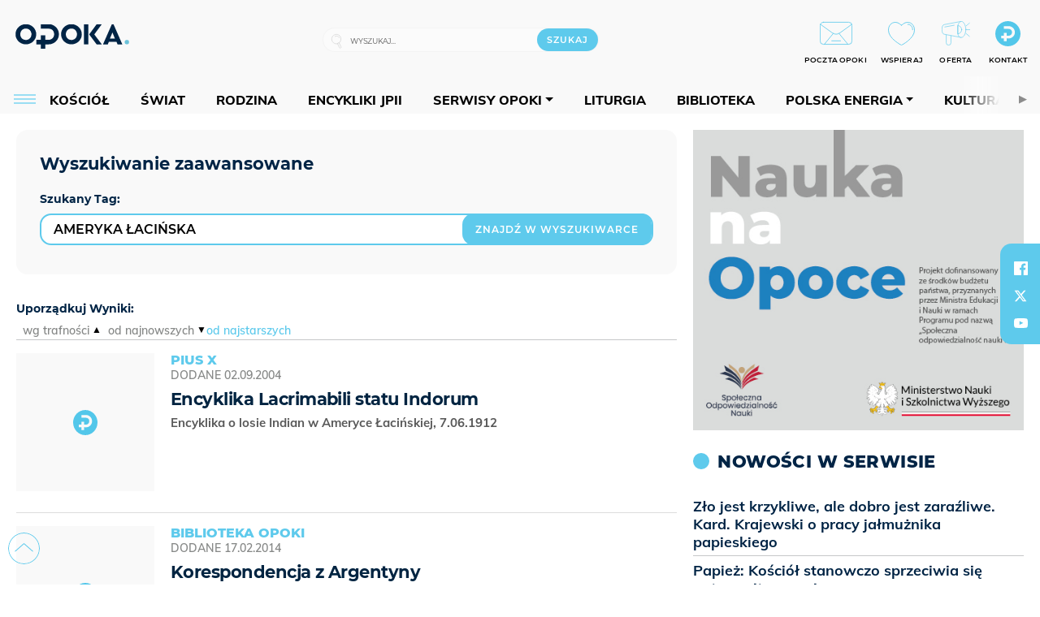

--- FILE ---
content_type: text/html; charset=utf-8
request_url: https://www.google.com/recaptcha/api2/anchor?ar=1&k=6LcwOuwUAAAAAKq9wIGoW2B5ey8UAQjuipIUAvZT&co=aHR0cHM6Ly9vcG9rYS5vcmcucGw6NDQz&hl=en&v=N67nZn4AqZkNcbeMu4prBgzg&size=invisible&anchor-ms=20000&execute-ms=30000&cb=y4z4efl5wauu
body_size: 48532
content:
<!DOCTYPE HTML><html dir="ltr" lang="en"><head><meta http-equiv="Content-Type" content="text/html; charset=UTF-8">
<meta http-equiv="X-UA-Compatible" content="IE=edge">
<title>reCAPTCHA</title>
<style type="text/css">
/* cyrillic-ext */
@font-face {
  font-family: 'Roboto';
  font-style: normal;
  font-weight: 400;
  font-stretch: 100%;
  src: url(//fonts.gstatic.com/s/roboto/v48/KFO7CnqEu92Fr1ME7kSn66aGLdTylUAMa3GUBHMdazTgWw.woff2) format('woff2');
  unicode-range: U+0460-052F, U+1C80-1C8A, U+20B4, U+2DE0-2DFF, U+A640-A69F, U+FE2E-FE2F;
}
/* cyrillic */
@font-face {
  font-family: 'Roboto';
  font-style: normal;
  font-weight: 400;
  font-stretch: 100%;
  src: url(//fonts.gstatic.com/s/roboto/v48/KFO7CnqEu92Fr1ME7kSn66aGLdTylUAMa3iUBHMdazTgWw.woff2) format('woff2');
  unicode-range: U+0301, U+0400-045F, U+0490-0491, U+04B0-04B1, U+2116;
}
/* greek-ext */
@font-face {
  font-family: 'Roboto';
  font-style: normal;
  font-weight: 400;
  font-stretch: 100%;
  src: url(//fonts.gstatic.com/s/roboto/v48/KFO7CnqEu92Fr1ME7kSn66aGLdTylUAMa3CUBHMdazTgWw.woff2) format('woff2');
  unicode-range: U+1F00-1FFF;
}
/* greek */
@font-face {
  font-family: 'Roboto';
  font-style: normal;
  font-weight: 400;
  font-stretch: 100%;
  src: url(//fonts.gstatic.com/s/roboto/v48/KFO7CnqEu92Fr1ME7kSn66aGLdTylUAMa3-UBHMdazTgWw.woff2) format('woff2');
  unicode-range: U+0370-0377, U+037A-037F, U+0384-038A, U+038C, U+038E-03A1, U+03A3-03FF;
}
/* math */
@font-face {
  font-family: 'Roboto';
  font-style: normal;
  font-weight: 400;
  font-stretch: 100%;
  src: url(//fonts.gstatic.com/s/roboto/v48/KFO7CnqEu92Fr1ME7kSn66aGLdTylUAMawCUBHMdazTgWw.woff2) format('woff2');
  unicode-range: U+0302-0303, U+0305, U+0307-0308, U+0310, U+0312, U+0315, U+031A, U+0326-0327, U+032C, U+032F-0330, U+0332-0333, U+0338, U+033A, U+0346, U+034D, U+0391-03A1, U+03A3-03A9, U+03B1-03C9, U+03D1, U+03D5-03D6, U+03F0-03F1, U+03F4-03F5, U+2016-2017, U+2034-2038, U+203C, U+2040, U+2043, U+2047, U+2050, U+2057, U+205F, U+2070-2071, U+2074-208E, U+2090-209C, U+20D0-20DC, U+20E1, U+20E5-20EF, U+2100-2112, U+2114-2115, U+2117-2121, U+2123-214F, U+2190, U+2192, U+2194-21AE, U+21B0-21E5, U+21F1-21F2, U+21F4-2211, U+2213-2214, U+2216-22FF, U+2308-230B, U+2310, U+2319, U+231C-2321, U+2336-237A, U+237C, U+2395, U+239B-23B7, U+23D0, U+23DC-23E1, U+2474-2475, U+25AF, U+25B3, U+25B7, U+25BD, U+25C1, U+25CA, U+25CC, U+25FB, U+266D-266F, U+27C0-27FF, U+2900-2AFF, U+2B0E-2B11, U+2B30-2B4C, U+2BFE, U+3030, U+FF5B, U+FF5D, U+1D400-1D7FF, U+1EE00-1EEFF;
}
/* symbols */
@font-face {
  font-family: 'Roboto';
  font-style: normal;
  font-weight: 400;
  font-stretch: 100%;
  src: url(//fonts.gstatic.com/s/roboto/v48/KFO7CnqEu92Fr1ME7kSn66aGLdTylUAMaxKUBHMdazTgWw.woff2) format('woff2');
  unicode-range: U+0001-000C, U+000E-001F, U+007F-009F, U+20DD-20E0, U+20E2-20E4, U+2150-218F, U+2190, U+2192, U+2194-2199, U+21AF, U+21E6-21F0, U+21F3, U+2218-2219, U+2299, U+22C4-22C6, U+2300-243F, U+2440-244A, U+2460-24FF, U+25A0-27BF, U+2800-28FF, U+2921-2922, U+2981, U+29BF, U+29EB, U+2B00-2BFF, U+4DC0-4DFF, U+FFF9-FFFB, U+10140-1018E, U+10190-1019C, U+101A0, U+101D0-101FD, U+102E0-102FB, U+10E60-10E7E, U+1D2C0-1D2D3, U+1D2E0-1D37F, U+1F000-1F0FF, U+1F100-1F1AD, U+1F1E6-1F1FF, U+1F30D-1F30F, U+1F315, U+1F31C, U+1F31E, U+1F320-1F32C, U+1F336, U+1F378, U+1F37D, U+1F382, U+1F393-1F39F, U+1F3A7-1F3A8, U+1F3AC-1F3AF, U+1F3C2, U+1F3C4-1F3C6, U+1F3CA-1F3CE, U+1F3D4-1F3E0, U+1F3ED, U+1F3F1-1F3F3, U+1F3F5-1F3F7, U+1F408, U+1F415, U+1F41F, U+1F426, U+1F43F, U+1F441-1F442, U+1F444, U+1F446-1F449, U+1F44C-1F44E, U+1F453, U+1F46A, U+1F47D, U+1F4A3, U+1F4B0, U+1F4B3, U+1F4B9, U+1F4BB, U+1F4BF, U+1F4C8-1F4CB, U+1F4D6, U+1F4DA, U+1F4DF, U+1F4E3-1F4E6, U+1F4EA-1F4ED, U+1F4F7, U+1F4F9-1F4FB, U+1F4FD-1F4FE, U+1F503, U+1F507-1F50B, U+1F50D, U+1F512-1F513, U+1F53E-1F54A, U+1F54F-1F5FA, U+1F610, U+1F650-1F67F, U+1F687, U+1F68D, U+1F691, U+1F694, U+1F698, U+1F6AD, U+1F6B2, U+1F6B9-1F6BA, U+1F6BC, U+1F6C6-1F6CF, U+1F6D3-1F6D7, U+1F6E0-1F6EA, U+1F6F0-1F6F3, U+1F6F7-1F6FC, U+1F700-1F7FF, U+1F800-1F80B, U+1F810-1F847, U+1F850-1F859, U+1F860-1F887, U+1F890-1F8AD, U+1F8B0-1F8BB, U+1F8C0-1F8C1, U+1F900-1F90B, U+1F93B, U+1F946, U+1F984, U+1F996, U+1F9E9, U+1FA00-1FA6F, U+1FA70-1FA7C, U+1FA80-1FA89, U+1FA8F-1FAC6, U+1FACE-1FADC, U+1FADF-1FAE9, U+1FAF0-1FAF8, U+1FB00-1FBFF;
}
/* vietnamese */
@font-face {
  font-family: 'Roboto';
  font-style: normal;
  font-weight: 400;
  font-stretch: 100%;
  src: url(//fonts.gstatic.com/s/roboto/v48/KFO7CnqEu92Fr1ME7kSn66aGLdTylUAMa3OUBHMdazTgWw.woff2) format('woff2');
  unicode-range: U+0102-0103, U+0110-0111, U+0128-0129, U+0168-0169, U+01A0-01A1, U+01AF-01B0, U+0300-0301, U+0303-0304, U+0308-0309, U+0323, U+0329, U+1EA0-1EF9, U+20AB;
}
/* latin-ext */
@font-face {
  font-family: 'Roboto';
  font-style: normal;
  font-weight: 400;
  font-stretch: 100%;
  src: url(//fonts.gstatic.com/s/roboto/v48/KFO7CnqEu92Fr1ME7kSn66aGLdTylUAMa3KUBHMdazTgWw.woff2) format('woff2');
  unicode-range: U+0100-02BA, U+02BD-02C5, U+02C7-02CC, U+02CE-02D7, U+02DD-02FF, U+0304, U+0308, U+0329, U+1D00-1DBF, U+1E00-1E9F, U+1EF2-1EFF, U+2020, U+20A0-20AB, U+20AD-20C0, U+2113, U+2C60-2C7F, U+A720-A7FF;
}
/* latin */
@font-face {
  font-family: 'Roboto';
  font-style: normal;
  font-weight: 400;
  font-stretch: 100%;
  src: url(//fonts.gstatic.com/s/roboto/v48/KFO7CnqEu92Fr1ME7kSn66aGLdTylUAMa3yUBHMdazQ.woff2) format('woff2');
  unicode-range: U+0000-00FF, U+0131, U+0152-0153, U+02BB-02BC, U+02C6, U+02DA, U+02DC, U+0304, U+0308, U+0329, U+2000-206F, U+20AC, U+2122, U+2191, U+2193, U+2212, U+2215, U+FEFF, U+FFFD;
}
/* cyrillic-ext */
@font-face {
  font-family: 'Roboto';
  font-style: normal;
  font-weight: 500;
  font-stretch: 100%;
  src: url(//fonts.gstatic.com/s/roboto/v48/KFO7CnqEu92Fr1ME7kSn66aGLdTylUAMa3GUBHMdazTgWw.woff2) format('woff2');
  unicode-range: U+0460-052F, U+1C80-1C8A, U+20B4, U+2DE0-2DFF, U+A640-A69F, U+FE2E-FE2F;
}
/* cyrillic */
@font-face {
  font-family: 'Roboto';
  font-style: normal;
  font-weight: 500;
  font-stretch: 100%;
  src: url(//fonts.gstatic.com/s/roboto/v48/KFO7CnqEu92Fr1ME7kSn66aGLdTylUAMa3iUBHMdazTgWw.woff2) format('woff2');
  unicode-range: U+0301, U+0400-045F, U+0490-0491, U+04B0-04B1, U+2116;
}
/* greek-ext */
@font-face {
  font-family: 'Roboto';
  font-style: normal;
  font-weight: 500;
  font-stretch: 100%;
  src: url(//fonts.gstatic.com/s/roboto/v48/KFO7CnqEu92Fr1ME7kSn66aGLdTylUAMa3CUBHMdazTgWw.woff2) format('woff2');
  unicode-range: U+1F00-1FFF;
}
/* greek */
@font-face {
  font-family: 'Roboto';
  font-style: normal;
  font-weight: 500;
  font-stretch: 100%;
  src: url(//fonts.gstatic.com/s/roboto/v48/KFO7CnqEu92Fr1ME7kSn66aGLdTylUAMa3-UBHMdazTgWw.woff2) format('woff2');
  unicode-range: U+0370-0377, U+037A-037F, U+0384-038A, U+038C, U+038E-03A1, U+03A3-03FF;
}
/* math */
@font-face {
  font-family: 'Roboto';
  font-style: normal;
  font-weight: 500;
  font-stretch: 100%;
  src: url(//fonts.gstatic.com/s/roboto/v48/KFO7CnqEu92Fr1ME7kSn66aGLdTylUAMawCUBHMdazTgWw.woff2) format('woff2');
  unicode-range: U+0302-0303, U+0305, U+0307-0308, U+0310, U+0312, U+0315, U+031A, U+0326-0327, U+032C, U+032F-0330, U+0332-0333, U+0338, U+033A, U+0346, U+034D, U+0391-03A1, U+03A3-03A9, U+03B1-03C9, U+03D1, U+03D5-03D6, U+03F0-03F1, U+03F4-03F5, U+2016-2017, U+2034-2038, U+203C, U+2040, U+2043, U+2047, U+2050, U+2057, U+205F, U+2070-2071, U+2074-208E, U+2090-209C, U+20D0-20DC, U+20E1, U+20E5-20EF, U+2100-2112, U+2114-2115, U+2117-2121, U+2123-214F, U+2190, U+2192, U+2194-21AE, U+21B0-21E5, U+21F1-21F2, U+21F4-2211, U+2213-2214, U+2216-22FF, U+2308-230B, U+2310, U+2319, U+231C-2321, U+2336-237A, U+237C, U+2395, U+239B-23B7, U+23D0, U+23DC-23E1, U+2474-2475, U+25AF, U+25B3, U+25B7, U+25BD, U+25C1, U+25CA, U+25CC, U+25FB, U+266D-266F, U+27C0-27FF, U+2900-2AFF, U+2B0E-2B11, U+2B30-2B4C, U+2BFE, U+3030, U+FF5B, U+FF5D, U+1D400-1D7FF, U+1EE00-1EEFF;
}
/* symbols */
@font-face {
  font-family: 'Roboto';
  font-style: normal;
  font-weight: 500;
  font-stretch: 100%;
  src: url(//fonts.gstatic.com/s/roboto/v48/KFO7CnqEu92Fr1ME7kSn66aGLdTylUAMaxKUBHMdazTgWw.woff2) format('woff2');
  unicode-range: U+0001-000C, U+000E-001F, U+007F-009F, U+20DD-20E0, U+20E2-20E4, U+2150-218F, U+2190, U+2192, U+2194-2199, U+21AF, U+21E6-21F0, U+21F3, U+2218-2219, U+2299, U+22C4-22C6, U+2300-243F, U+2440-244A, U+2460-24FF, U+25A0-27BF, U+2800-28FF, U+2921-2922, U+2981, U+29BF, U+29EB, U+2B00-2BFF, U+4DC0-4DFF, U+FFF9-FFFB, U+10140-1018E, U+10190-1019C, U+101A0, U+101D0-101FD, U+102E0-102FB, U+10E60-10E7E, U+1D2C0-1D2D3, U+1D2E0-1D37F, U+1F000-1F0FF, U+1F100-1F1AD, U+1F1E6-1F1FF, U+1F30D-1F30F, U+1F315, U+1F31C, U+1F31E, U+1F320-1F32C, U+1F336, U+1F378, U+1F37D, U+1F382, U+1F393-1F39F, U+1F3A7-1F3A8, U+1F3AC-1F3AF, U+1F3C2, U+1F3C4-1F3C6, U+1F3CA-1F3CE, U+1F3D4-1F3E0, U+1F3ED, U+1F3F1-1F3F3, U+1F3F5-1F3F7, U+1F408, U+1F415, U+1F41F, U+1F426, U+1F43F, U+1F441-1F442, U+1F444, U+1F446-1F449, U+1F44C-1F44E, U+1F453, U+1F46A, U+1F47D, U+1F4A3, U+1F4B0, U+1F4B3, U+1F4B9, U+1F4BB, U+1F4BF, U+1F4C8-1F4CB, U+1F4D6, U+1F4DA, U+1F4DF, U+1F4E3-1F4E6, U+1F4EA-1F4ED, U+1F4F7, U+1F4F9-1F4FB, U+1F4FD-1F4FE, U+1F503, U+1F507-1F50B, U+1F50D, U+1F512-1F513, U+1F53E-1F54A, U+1F54F-1F5FA, U+1F610, U+1F650-1F67F, U+1F687, U+1F68D, U+1F691, U+1F694, U+1F698, U+1F6AD, U+1F6B2, U+1F6B9-1F6BA, U+1F6BC, U+1F6C6-1F6CF, U+1F6D3-1F6D7, U+1F6E0-1F6EA, U+1F6F0-1F6F3, U+1F6F7-1F6FC, U+1F700-1F7FF, U+1F800-1F80B, U+1F810-1F847, U+1F850-1F859, U+1F860-1F887, U+1F890-1F8AD, U+1F8B0-1F8BB, U+1F8C0-1F8C1, U+1F900-1F90B, U+1F93B, U+1F946, U+1F984, U+1F996, U+1F9E9, U+1FA00-1FA6F, U+1FA70-1FA7C, U+1FA80-1FA89, U+1FA8F-1FAC6, U+1FACE-1FADC, U+1FADF-1FAE9, U+1FAF0-1FAF8, U+1FB00-1FBFF;
}
/* vietnamese */
@font-face {
  font-family: 'Roboto';
  font-style: normal;
  font-weight: 500;
  font-stretch: 100%;
  src: url(//fonts.gstatic.com/s/roboto/v48/KFO7CnqEu92Fr1ME7kSn66aGLdTylUAMa3OUBHMdazTgWw.woff2) format('woff2');
  unicode-range: U+0102-0103, U+0110-0111, U+0128-0129, U+0168-0169, U+01A0-01A1, U+01AF-01B0, U+0300-0301, U+0303-0304, U+0308-0309, U+0323, U+0329, U+1EA0-1EF9, U+20AB;
}
/* latin-ext */
@font-face {
  font-family: 'Roboto';
  font-style: normal;
  font-weight: 500;
  font-stretch: 100%;
  src: url(//fonts.gstatic.com/s/roboto/v48/KFO7CnqEu92Fr1ME7kSn66aGLdTylUAMa3KUBHMdazTgWw.woff2) format('woff2');
  unicode-range: U+0100-02BA, U+02BD-02C5, U+02C7-02CC, U+02CE-02D7, U+02DD-02FF, U+0304, U+0308, U+0329, U+1D00-1DBF, U+1E00-1E9F, U+1EF2-1EFF, U+2020, U+20A0-20AB, U+20AD-20C0, U+2113, U+2C60-2C7F, U+A720-A7FF;
}
/* latin */
@font-face {
  font-family: 'Roboto';
  font-style: normal;
  font-weight: 500;
  font-stretch: 100%;
  src: url(//fonts.gstatic.com/s/roboto/v48/KFO7CnqEu92Fr1ME7kSn66aGLdTylUAMa3yUBHMdazQ.woff2) format('woff2');
  unicode-range: U+0000-00FF, U+0131, U+0152-0153, U+02BB-02BC, U+02C6, U+02DA, U+02DC, U+0304, U+0308, U+0329, U+2000-206F, U+20AC, U+2122, U+2191, U+2193, U+2212, U+2215, U+FEFF, U+FFFD;
}
/* cyrillic-ext */
@font-face {
  font-family: 'Roboto';
  font-style: normal;
  font-weight: 900;
  font-stretch: 100%;
  src: url(//fonts.gstatic.com/s/roboto/v48/KFO7CnqEu92Fr1ME7kSn66aGLdTylUAMa3GUBHMdazTgWw.woff2) format('woff2');
  unicode-range: U+0460-052F, U+1C80-1C8A, U+20B4, U+2DE0-2DFF, U+A640-A69F, U+FE2E-FE2F;
}
/* cyrillic */
@font-face {
  font-family: 'Roboto';
  font-style: normal;
  font-weight: 900;
  font-stretch: 100%;
  src: url(//fonts.gstatic.com/s/roboto/v48/KFO7CnqEu92Fr1ME7kSn66aGLdTylUAMa3iUBHMdazTgWw.woff2) format('woff2');
  unicode-range: U+0301, U+0400-045F, U+0490-0491, U+04B0-04B1, U+2116;
}
/* greek-ext */
@font-face {
  font-family: 'Roboto';
  font-style: normal;
  font-weight: 900;
  font-stretch: 100%;
  src: url(//fonts.gstatic.com/s/roboto/v48/KFO7CnqEu92Fr1ME7kSn66aGLdTylUAMa3CUBHMdazTgWw.woff2) format('woff2');
  unicode-range: U+1F00-1FFF;
}
/* greek */
@font-face {
  font-family: 'Roboto';
  font-style: normal;
  font-weight: 900;
  font-stretch: 100%;
  src: url(//fonts.gstatic.com/s/roboto/v48/KFO7CnqEu92Fr1ME7kSn66aGLdTylUAMa3-UBHMdazTgWw.woff2) format('woff2');
  unicode-range: U+0370-0377, U+037A-037F, U+0384-038A, U+038C, U+038E-03A1, U+03A3-03FF;
}
/* math */
@font-face {
  font-family: 'Roboto';
  font-style: normal;
  font-weight: 900;
  font-stretch: 100%;
  src: url(//fonts.gstatic.com/s/roboto/v48/KFO7CnqEu92Fr1ME7kSn66aGLdTylUAMawCUBHMdazTgWw.woff2) format('woff2');
  unicode-range: U+0302-0303, U+0305, U+0307-0308, U+0310, U+0312, U+0315, U+031A, U+0326-0327, U+032C, U+032F-0330, U+0332-0333, U+0338, U+033A, U+0346, U+034D, U+0391-03A1, U+03A3-03A9, U+03B1-03C9, U+03D1, U+03D5-03D6, U+03F0-03F1, U+03F4-03F5, U+2016-2017, U+2034-2038, U+203C, U+2040, U+2043, U+2047, U+2050, U+2057, U+205F, U+2070-2071, U+2074-208E, U+2090-209C, U+20D0-20DC, U+20E1, U+20E5-20EF, U+2100-2112, U+2114-2115, U+2117-2121, U+2123-214F, U+2190, U+2192, U+2194-21AE, U+21B0-21E5, U+21F1-21F2, U+21F4-2211, U+2213-2214, U+2216-22FF, U+2308-230B, U+2310, U+2319, U+231C-2321, U+2336-237A, U+237C, U+2395, U+239B-23B7, U+23D0, U+23DC-23E1, U+2474-2475, U+25AF, U+25B3, U+25B7, U+25BD, U+25C1, U+25CA, U+25CC, U+25FB, U+266D-266F, U+27C0-27FF, U+2900-2AFF, U+2B0E-2B11, U+2B30-2B4C, U+2BFE, U+3030, U+FF5B, U+FF5D, U+1D400-1D7FF, U+1EE00-1EEFF;
}
/* symbols */
@font-face {
  font-family: 'Roboto';
  font-style: normal;
  font-weight: 900;
  font-stretch: 100%;
  src: url(//fonts.gstatic.com/s/roboto/v48/KFO7CnqEu92Fr1ME7kSn66aGLdTylUAMaxKUBHMdazTgWw.woff2) format('woff2');
  unicode-range: U+0001-000C, U+000E-001F, U+007F-009F, U+20DD-20E0, U+20E2-20E4, U+2150-218F, U+2190, U+2192, U+2194-2199, U+21AF, U+21E6-21F0, U+21F3, U+2218-2219, U+2299, U+22C4-22C6, U+2300-243F, U+2440-244A, U+2460-24FF, U+25A0-27BF, U+2800-28FF, U+2921-2922, U+2981, U+29BF, U+29EB, U+2B00-2BFF, U+4DC0-4DFF, U+FFF9-FFFB, U+10140-1018E, U+10190-1019C, U+101A0, U+101D0-101FD, U+102E0-102FB, U+10E60-10E7E, U+1D2C0-1D2D3, U+1D2E0-1D37F, U+1F000-1F0FF, U+1F100-1F1AD, U+1F1E6-1F1FF, U+1F30D-1F30F, U+1F315, U+1F31C, U+1F31E, U+1F320-1F32C, U+1F336, U+1F378, U+1F37D, U+1F382, U+1F393-1F39F, U+1F3A7-1F3A8, U+1F3AC-1F3AF, U+1F3C2, U+1F3C4-1F3C6, U+1F3CA-1F3CE, U+1F3D4-1F3E0, U+1F3ED, U+1F3F1-1F3F3, U+1F3F5-1F3F7, U+1F408, U+1F415, U+1F41F, U+1F426, U+1F43F, U+1F441-1F442, U+1F444, U+1F446-1F449, U+1F44C-1F44E, U+1F453, U+1F46A, U+1F47D, U+1F4A3, U+1F4B0, U+1F4B3, U+1F4B9, U+1F4BB, U+1F4BF, U+1F4C8-1F4CB, U+1F4D6, U+1F4DA, U+1F4DF, U+1F4E3-1F4E6, U+1F4EA-1F4ED, U+1F4F7, U+1F4F9-1F4FB, U+1F4FD-1F4FE, U+1F503, U+1F507-1F50B, U+1F50D, U+1F512-1F513, U+1F53E-1F54A, U+1F54F-1F5FA, U+1F610, U+1F650-1F67F, U+1F687, U+1F68D, U+1F691, U+1F694, U+1F698, U+1F6AD, U+1F6B2, U+1F6B9-1F6BA, U+1F6BC, U+1F6C6-1F6CF, U+1F6D3-1F6D7, U+1F6E0-1F6EA, U+1F6F0-1F6F3, U+1F6F7-1F6FC, U+1F700-1F7FF, U+1F800-1F80B, U+1F810-1F847, U+1F850-1F859, U+1F860-1F887, U+1F890-1F8AD, U+1F8B0-1F8BB, U+1F8C0-1F8C1, U+1F900-1F90B, U+1F93B, U+1F946, U+1F984, U+1F996, U+1F9E9, U+1FA00-1FA6F, U+1FA70-1FA7C, U+1FA80-1FA89, U+1FA8F-1FAC6, U+1FACE-1FADC, U+1FADF-1FAE9, U+1FAF0-1FAF8, U+1FB00-1FBFF;
}
/* vietnamese */
@font-face {
  font-family: 'Roboto';
  font-style: normal;
  font-weight: 900;
  font-stretch: 100%;
  src: url(//fonts.gstatic.com/s/roboto/v48/KFO7CnqEu92Fr1ME7kSn66aGLdTylUAMa3OUBHMdazTgWw.woff2) format('woff2');
  unicode-range: U+0102-0103, U+0110-0111, U+0128-0129, U+0168-0169, U+01A0-01A1, U+01AF-01B0, U+0300-0301, U+0303-0304, U+0308-0309, U+0323, U+0329, U+1EA0-1EF9, U+20AB;
}
/* latin-ext */
@font-face {
  font-family: 'Roboto';
  font-style: normal;
  font-weight: 900;
  font-stretch: 100%;
  src: url(//fonts.gstatic.com/s/roboto/v48/KFO7CnqEu92Fr1ME7kSn66aGLdTylUAMa3KUBHMdazTgWw.woff2) format('woff2');
  unicode-range: U+0100-02BA, U+02BD-02C5, U+02C7-02CC, U+02CE-02D7, U+02DD-02FF, U+0304, U+0308, U+0329, U+1D00-1DBF, U+1E00-1E9F, U+1EF2-1EFF, U+2020, U+20A0-20AB, U+20AD-20C0, U+2113, U+2C60-2C7F, U+A720-A7FF;
}
/* latin */
@font-face {
  font-family: 'Roboto';
  font-style: normal;
  font-weight: 900;
  font-stretch: 100%;
  src: url(//fonts.gstatic.com/s/roboto/v48/KFO7CnqEu92Fr1ME7kSn66aGLdTylUAMa3yUBHMdazQ.woff2) format('woff2');
  unicode-range: U+0000-00FF, U+0131, U+0152-0153, U+02BB-02BC, U+02C6, U+02DA, U+02DC, U+0304, U+0308, U+0329, U+2000-206F, U+20AC, U+2122, U+2191, U+2193, U+2212, U+2215, U+FEFF, U+FFFD;
}

</style>
<link rel="stylesheet" type="text/css" href="https://www.gstatic.com/recaptcha/releases/N67nZn4AqZkNcbeMu4prBgzg/styles__ltr.css">
<script nonce="OXzS5a5SoVJmXFDomTB7bA" type="text/javascript">window['__recaptcha_api'] = 'https://www.google.com/recaptcha/api2/';</script>
<script type="text/javascript" src="https://www.gstatic.com/recaptcha/releases/N67nZn4AqZkNcbeMu4prBgzg/recaptcha__en.js" nonce="OXzS5a5SoVJmXFDomTB7bA">
      
    </script></head>
<body><div id="rc-anchor-alert" class="rc-anchor-alert"></div>
<input type="hidden" id="recaptcha-token" value="[base64]">
<script type="text/javascript" nonce="OXzS5a5SoVJmXFDomTB7bA">
      recaptcha.anchor.Main.init("[\x22ainput\x22,[\x22bgdata\x22,\x22\x22,\[base64]/[base64]/[base64]/[base64]/[base64]/UltsKytdPUU6KEU8MjA0OD9SW2wrK109RT4+NnwxOTI6KChFJjY0NTEyKT09NTUyOTYmJk0rMTxjLmxlbmd0aCYmKGMuY2hhckNvZGVBdChNKzEpJjY0NTEyKT09NTYzMjA/[base64]/[base64]/[base64]/[base64]/[base64]/[base64]/[base64]\x22,\[base64]\\u003d\\u003d\x22,\x22wpXChMKaSzLDgsOBw4cVw4jDnsKaw5ZwS0LDncK1IwHCqcKOwq50fyxPw7N1PsOnw5DCmMO4H1QLwpQRdsOfwr1tCRV6w6ZpVmfDssKpWw/DhmMNc8OLwrrCksOtw53DqMOCw7Nsw5nDgsKmwoxCw7XDr8Ozwo7Ct8OFRhgew6zCkMOxw4HDlzwfMT1ww5/Di8OEBH/Dl2/DoMO4dXnCvcOTWsKywrvDt8O1w4HCgsKZwqBtw5MtwpdOw5zDtl/[base64]/DmcOicBfDhwB8wpl/w75nwpLCjsKcwrsKBMKFTS3Cgj/CnyzChhDDt10rw4/Dt8KyJCIrw60ZbMOCwqQ0c8OGf3h3ccOwM8OVdcOwwoDCjELCgEg+LMOOJRjCgsKQwobDr01MwqptLMO4I8OPw5nDgQB8w77DmG5Ww43CksKiwqDDn8O+wq3CjV7DoDZXw63CgxHCs8KEKFgRw7TDhMKLLnLCp8KZw5U7I1rDrkDCrsKhwqLCrxE/wqPCjzbCusOhw6gawoAXw5bDkA0OJsKPw6jDn1UJC8OPWMKvOR7DusK8VjzCq8Knw7M7wr0kIxHCu8OhwrMvbMOLwr4vWsO3VcOgFcO4PSZQw6sFwpF/w4vDl2vDlzvCosOPwrHClcKhOsKsw7/CphnDp8OGQcOXd08rGwAaJMKRwqDCkhwJw5/ClknCoAbCqBt/wojDhcKCw6dQGGstw6rCvkHDnMK0HFw+w5B+f8KRw4g2wrJxw6DDhFHDgGhmw4UzwrQTw5XDj8OywpXDl8KOw5EdKcKCw4zCoT7DisOvR0PCtVDCn8O9EQvCqcK5alvCgsOtwp0/GjoWwqLDgnA7bcOXScOSwr/ChSPCmcK0ScOywp/[base64]/[base64]/CnQ4kQMOLEMK5w7/CrsKVwrHDqsK9UMKHw5zCigF3wpd/wr5CfjTDnXjDmTE8WDBYw6NpD8OPBcKyw5tjJMK0HMOWSS8Vw5XCgcKgw6TDjl7DhQLCiUZpw5hmwq5XwozCpAJBwrDCizogAcK+wpNMwpXDscOMw6Ahw5wUFcKaaHzDmkJ8F8K/BmIJwoPCp8OPTcOrEGYhw5doTMK6EsK0w5Jgw4XCrsO2fQs8w61lwrrDuy/[base64]/DvcKDwoplTU03w5ZcwrnCiQHCjDItfCJOGlrCrcKVd8KnwqdjLcKRTMKGYzVEd8OYERkJwrpAw58SScOtTsOYwoTChHzCty9fR8KawrfDukAZUMKAUcOFVkRnw6nDn8O7PHnDlcK/wpMSfj/DrcKiw5tgd8KaQCDDrXxZwqFcwpPDqMOYdcOMwoDCj8KNwoTClnNbw6XClsKbNzjDq8Ocw7FEBcKlEA0YKsK6TsOXw6nDkVIDE8OkSsOOw6PCtBXCpMOSVMOwDijCvcKfCsKew6c0Wgs4ZcKxKMOxw4DClcKVw69jTsKjX8OUw4Zgw4TDv8KwNWDDpREwwqB/KVlVw5jDugvCg8OrZ2VGwoUkFH7DuMOcwonCrcOOwoDCvMKIwq/DtQUywrLCoWLClMKQwqUgYx7DmMOpwr3Cq8KJwq1twrHDhyoqTlrDjj3CtHALSEbDjg8twqrCryMkE8OBAVR2VMKqwq/Ds8OtwrLDqVA3bMKcBcKaLMOyw6UDF8KZDsK/wqzDvVTCicO5wq5gwrXCgBM4WVvCp8OfwqN6MFoNw7FXw4gIesK8w5vCmUkyw7I0ISTDjMKMw4pBw6XDpMKRYsKLZSAecS5/[base64]/[base64]/E8K6N8O6w4xJWCvDvsOkwqfDp8OmwpPDiMK/[base64]/[base64]/[base64]/CusOlSmVZSTUtw4zDr1l9JMKDwpl4wpUYwpfDo1LDo8O0DcOeScKNPsORwoU4wrY+dX46H0d6wpQyw5U3w4YUQDTDpMKuVsOHw5hDworCiMOlw6LCtH9RwpvCg8Kze8KHwrDCv8KZJ17CuXrDvMKMwpHDvsKOY8O/EwTCrMKgw4TDsg/[base64]/wo7DjsOKFRfCk8KJBnvCmcKbZizDgALDt0vDkjPClMKow6Mdw7/Cn3RZbW3Dp8Ode8Oxw7VNKVnCpcKESQkRwql5PC4VG11rw7fDocOHwqpYw5vCq8OpRsKeXcK/[base64]/[base64]/DlUnChEzCiWVkwr8saXgaUsKOwqjDj1bDmzAvw6bCr2HDksK3cMKHwoFcwq3DgMKVwpQ9wqXCnsK8w71Sw7RDwonDmsO0w5HChRrDvzDCnsO0WTvClcKfKMO3wqzDuHzDgcKBwohxYMK/w4c7JsOrWsKjwoBGBcKiw63ChMOIexPCrlXDgWhvwq0Oagg9dCbCqljCh8OPWDhlw7lPw455w57CuMKjw7U/W8Obwq9tw6dEwo3ChkzDrijClcOrw57Dm2DDncOcwpjClnDCg8OXZsOlKgDDhWnCiX/DkcKRGUZGw4jDscOew7sfZglew5DDrlPDgcOafRzCusKFw53CoMKGw6jCi8OhwrAFw7rCj0TCgxPCoF/DtsKFNS3Dk8OnJsOoU8OyNwl2wpjCvVPDgyslw7TCi8O0wrUMM8KuDwlzDsKQw7swwp/CusOwHMKUbysmwqfDtT3CrXYqFWTDosOKwo88w5UJwovDn27Cu8OtOsOHwq8nKcOKJ8Kqw6XDoGw8JcKBXkPCojzDoD8tYsO3w6jDtGcndsKew75VKMOEcQXCsMKbH8KMTsOhSR/CoMOkScOtGmRSX2nDnsKhF8KWwo5sDmh3wpUIWMK9wr/DuMOoNsKFwpleaGHDs0nChgtcCMKhC8Otw63CswfDhsKuTMKDQkHDoMOFJU1ORSXChTDCjcOhw6rDqhvDuEJ4w4tzfwJ8D19ufMOrwq7DvxnCtTvDrcKFwrM2wplowpslf8OhTcOSw6FHLQcdRHLDt1U9TsOUwowZwp/[base64]/[base64]/[base64]/DucKTw7sewr3DoHpnwqgcwqEvBFLDsMOJNcOYwpnCksKpccOrccOrNxVoGj5YCHZxwpHCvWTCs2IvNC3DosK/M2/DjcKFbkPDnw9masKsTxbDi8KswozDiW4pdMKVY8KywqMWwqrCr8OEeQI/wrjDocOjwqMqLgfDg8Kpw4xvw6vCn8OKDsOKCTFFwqbCu8OUw55+woXCh3DDmhc6RMKmwrIkPWMhB8KoWcOSwoHDscKEw6LCu8K0w61rwoLDscO7FMOaM8OFcwTCucOPwqVOwpkTwpARbQ7CpjnChg9aHsOAH1HDhsKqcMOBHWnClsOFL8K5WV/Dk8OTehnDgjzDs8OiTsKLBynDlsK+X2pUXi1mGMOmOyMyw4ppXsOjw45dw5fCgFArwrTDjsKgw7zDrsK8N8OYdQISYwwNXXzDoMO9GRtVSMKZKFzCsMK+w5fDhFMRw43CucO3di8nwpQwFcKTd8KxWzbClcKwwrgwMm3DhMOSd8KQw4M6wovDuE/CtAHDvBNQwrs/woLDkMOvwp5Mc0fCjcKew5TCpCxbwrnDlsK3JcObw6jDoDnCkcOEw4vCscKow7zDqMOQwq/ClGbDksOxw6p9ZTJqwpjCksOiw5fDvFQWOmrCpVYGacK6KsOow7TDssKqw6l/wrtTScO4fyvCsgfDk1jCmcKvHsOvwrtPPcO8XsOCwr/CrMOoPsOgRcKAw5rCimgPX8KYQzfDr0TDjz7DuX03w48tEFLDs8Kow5/[base64]/[base64]/[base64]/CgMKrNVBewrF9GzbCrhPDqMK7w5sEwpVAw77DjmHCuMOGwrDDnsO9ZTsBw63Cq0rCs8OIQy3Dn8O7HMKuwpjCpiTDjMOQUsOLZmrDmEUTwrXDmsKXEMOKw7vCuMKqw7vDmwhWw7DCoyVIwqNYwrMVw5fDuMOMdTvDnlh8WQoIehl/GMO1woQFDsOEw49iw4/DnMKPD8OUwqh2TycHw4VaNRFLw6c8KMOkKSwbwoDDucK+wp0JUMOiRcO/[base64]/CgMOyKBNwD8KLSj4wwqIhwr/Du8OKJsKYOMKLIyF2woLCuWxMH8Klw5/CksKrA8K7w7LDh8OwaWlZDMO4BsOawoPDoETDqcKiLHTCosOfFgXDmsO6F20Zw4cYwr0kwpLDiWbDqMO/w4ltRcOIEsOwP8KfWMOAWcOUesOlEsK8wrcGwos4wpQFw5pUQsKmcHzCqcK6RBQ9Bz1wGsORTcKnGsKJwrtIW3DCmGnCsBnDt8OZw5s+YxbDssKpwpbCo8OKwpnCmcOAw6JidMKxYjUywr3DiMOcVzTDrVc0TsO1Ai/DpcOMwoBHTcO4w744w6LCgMKpGBYywpjCgsKnPWYaw5TDjifDq0/DtMOuBcOnJQsqw5/DuXzDpTjDrTlRw6xTE8ObwrXDgQgawpJiwqoHWcOpwoczQnnDkC/DpMOlwptIJsOKw4JYw6V6wq89w7ZXwrQxw4DCjMOIOlfCiSJiw7cswqfDrl7Dkw1zw7xCwpNow78owpvDjCY/N8K1VcOsw4PCpMOkw7E8w7nDusOlwovDh3gyw6R2w5LDqSzClCnDlkTCgnvClcOtw6jDn8OSG11EwrQGwpzDpVHClsKmw6XDgwBsDVzDisO1SG4hC8KBZiZKwofDoh3Cp8KHGnPCnMOjKMOnwozClcO8w5HDgMKwwq/[base64]/IMOfwr5YZCHCjMKbwrXDpi4/[base64]/DhXnCtEHDol9gB8Kwwp/[base64]/wojDtcKZfS/CviDCthhTZ1vCqQHCmjXChMOGSRPDncKEw7jDuzpbw4Ndw4rCoi7Cn8KCMMODw7rDmcOuwoTCmgpFw6TDij13w7/Cr8KawqjChUJIwrXCmyzChsKbEsO5wrrCulRGwq4kWUzCocKswpgewpFcUUhWw47Dkhhawpx8w5bDojQ0ZR14w7sEwqfCk3wPw792w6nDsHXDnMOQDMKqw57Dk8KIIsOLw6cIB8KOwoocwqY0w4/Dk8OnLmopwp/CtsOwwq0ww67CjiXDnMK3Fg7DoD9CwqTDm8Kaw5Yfw4ZqdcOCagJJYVsQfcOeAsKxwphLbzfDqcO5QXfCscOPwonDqsK7w7cnUcKnM8OdI8Oxamkkw5R2NRvCtMOIw6NTw5oeUD9Jwr7DmQ/DgcOcw4h9wq90EMOmOMKJwq8dw4ArwqbDnjfDnsKaLCFfwpjCthbCiTDCm27DnBbDki/CuMObwodyWsOpe11lJMKIUcKyOhYEOSLCqwHDqMO0w7TCrTdYwpAyUHIcw6MXwrx2w77ChibCtXdCw5EuRG/Cs8K7w6zCs8OYEn91YsKxHFUowqU4dcK3f8OefsKqwpgnw53Di8KhwooAw4RXQsOVw5DCnELDhi5Kw4PClcOeF8K/wopEL3HDkxnCs8OLQcOAHMKRbBnCoUQKH8KPw4jClsOOwopkw5zCusKyJMOtNlV+WcO9Mwk2XWbCh8OGw5ExwrvDqV3DhsKMYcKxw74fRMKGw6XCjsKGGh/Dl1vCpsKdY8OWw4nCvwfCoCdSAMORGsOLwpfDtBzCgMKZwprCu8KywoQQHjPCmcOCGl4kacKEwrwdw6A6wrzCt04awosUwo7ChyA5SFk8HX7CjMOOX8KkZiwKw79AQ8OgwqQAE8KFwpY2w57DjVYkY8OVEFRQFMOGYkjCqmrClcODdRDDljA8wrJ3eg9Cw4/ClTzCmmp4KV0Yw7PDmRd8wpN7w5JIw4hsfsKLw7PDlSfDusOcw7/CssOZw4JbfcOCwpESwqMdwoFHIMO4HcOBwr/Dm8O3w5LCmFHDv8KgwoDDrMKww64BfjcTw6jCsUbDqsOcWX5kT8OLYTESw67DqsO+w7TDghdhw4Mhw5Rfw4XCu8O/OhMfw77Ds8KrBsOsw4xDFQvCosOoNw82w4RHbcKAwpXDvj3CjGvCm8OrH0jDpcOOw6nDvsOkc2LCicOIw4wGYXHCjMK9wpRzwpnCjllea3nDnTXCn8OWdCTCisKuL0NYCsOpIcKlFcODwrMqw5nCtRFxDcKlE8KvAcKrOcONAzbCjGXCmE/[base64]/wpMiLkMVXEwEEsO/YFPCtMOqw5Eywod1wphfeynCmgXDksOCwonCjgUJw4/Cr3RDw6/DqUfDhzIoHgPDsMKzwrXDrsKfwq5mw7nDshPCjcOUw4nCt3nChEXCqcO3dS5hGcOSwrgAwrjDrW9jw79ywo1LHcOHw5IzazzCq8KNwrdrwokQf8OnM8KtwohXwpdDw5Ecw4LCnQ/Dv8Otb3XDszVqwqfCgMOjwqIrVBbCnsOZw4B+wpMuSAfDgjdRw73Cl3FcwpA4w5nCojPDvcKtWT0VwrAcwoYkQ8Kbw459w77DmMKANk8uXUwubAgmHDrDmcOVJFxew4nDicOlw4vDjcOqw5Biw6LCmcKyw7LDtcObN01pw5FSAMO4w7HDlwHDo8OhwrI9woh/[base64]/[base64]/DpcKLScOPZ8KuExgNw6kKMFAUwq0Zwr3Ci8OjwrVyS2/Co8OkwpbCoU7DqcOpwoYRZcO/wrVDB8ODOiTCphRdwqJ7TknDiSDCkQzCiMOYGcK+JjTDicOawrTDo2hZw4nCncOewp7CmcOCQMKLBUdKCcKHw6d/IDbCgwDCilvDncOgBXMGwpVUWCJ9U8KKwqDCnMOLNmnCvy0JRg4MFGDDhgMqbWXDlHzDuUl/[base64]/[base64]/[base64]/DvcOiwqPCpsKhESDDjcO5wq/[base64]/[base64]/Di8KyZXXDimM7ZcKyMcKDMMKFw5xkw54lw4pYw5xFP0REVRnCtFs2wrzDosKCXnDDmw7DrsOdwpxCwr3DplnDq8KCEsKJOg4IGcKSSMKqKWDDjmTDq3RrZMKAw5/CjMKPwozDuQTDtcO6wozDlUfCrAlSw78pwqIywqNyw4PDsMKnw4vDpsOGwp05ZTYvJSLCr8OiwrYAYsKITjsaw7o9w7LDt8Kuwo4Xw7RrwrbDjMORw4/Cj8Odw60KIxXDiELCtAEYwo0aw75Mw7HDn1oawp8Yb8KAQ8OFwoTCly9MeMKCGsOrwpRGw7lMw7Y6w6fDokEqw7Z0LBhtNsOMSsOhwp/DpVQBXcOMGjlROEpAF1sRwrnCvMK9w5kJw7RXZBkTYcKBw6xrw70gwoPCty9Kw7LCqWUiwqHCmQU4BA49fQVtemBIw6IrcsK/W8KfNhDDulfCrsKKw7AOTzLDmnd2wrDCvMKowqnDtsKCwoPDqMOTw7cww7DCqS7CuMOyS8Oaw5xIw5ZYw4ZfDsODQ3/Dp0tWw4nCr8OlFU7CqwRKwqEPBcOgw53DgUrCtMKNYBvCucKLXXjDhsOoMhHCngDDp3g9asKMw75+w6DDjzfDsMK2wqPDp8ObRsOMwq5OwqfDgcOQw5x2wqnCqcKLR8Ojw442c8OUeQxcw5HCncKvwocSEF/CoHbDtBwYJ3xgw63ChcOzw5/DrMKyScOQw5zDl08+PcKCwrNCwqTCpMKvKjPCsMKWw63Cq3Rcw6/CsnBwwp8XDMKLw4UhKsOvT8KkLMO9BcKOw5jClh/Ct8K4D10qZQPDu8OSYMOSCVENHgU2w5cPwrE0ScOrw7kQURJVOcOabMOsw5PDgXbCtcOtw6PDqCfDvzfDt8OOL8OxwoURYsKrd8KPQxrDo8OPwpjDm0Nawp7DjsKBfC/DusK9wo7CujLDhMKMT3g8wolpHMOSwoMcw7DDpnzDphgaZ8ONwq8PHsO0S2bCrDZNw5PCgcOXLcKNw6nCsFLDusOXOAnChCrDucOxTMOzUMK6w7LDksKrMcO6wq/CosKvw5vDnzbDocOxUm5RSnjCikl+w75bwrcrw6rCk1pPM8KHZsOzK8ORwqYkZ8OFwrTCpMKPASLDocK9w4Q1NMKWUkhZwqhILMODRDAkSX8Nw58vWRMcRcOva8OnUsK7wq/DhcOow6ZKw6sbV8ODwotKRkwcwrPDml0AHcORVGgPwprDk8KOw6R7w7rCq8KAXsOew4TDiBzCk8OnAMOBw53Cm1nCuS3CicOdwq8/woDDlmPChcO5fMOMJETDpMOdL8K6CMKxw5NKwqlcwqhaPVTDvkDDmSPCnMOoHEd0CSDCrWQrwrN9RQXCoMKbTQIYLMKtw65rw5fCjk/Dq8OYw7Vew7XDtcOZwpFKDsOfwpNAw6rCo8OwcXzCiDfDk8O3wo5lUSrCuMOjJD3ChcOES8KLfSlQVsKBwozDrcKqDlLDmMKFwrIrXXXDo8OqInTCucK/SiPDpMKYwpVjwq7DhFPDnxhRw64dNsOywr9hw45PBMOEV04nbXE0cMOZFmERKMK0w4MQcg7DmUHDpQQPTTpCw6jCt8KGXsKew6R4KMKgwrQIfhjCjG3CvWtQwq5Qw7HCqxfDmMKcw4vDoyvCvmLCsDMmAsOsU8K4wosXdkfDv8KiHMK7woTCjjs+w5fDrMKdIzM+wrB/[base64]/CqMKEYsKtwr/[base64]/Cl8O9woh1Ajw6w7TCoMKUZsK4DELCvMK8bVc0wrMvUMOTB8Kaw4Epw5QHasOFw498wrUHwovDpsO2CDEPIcOjQzLCsyPCiMOjwpIcwowxwo4tw7bDi8OWw4PCunXDri3Dn8OBd8OXNjt/DUfDlBfCncK/TWVMQG1PPUrCqSxrWHgIw4nCgsK8P8KOKCA7w4fDhlDDtwvCg8Okw4fCnTgkb8KuwpcBTsKPa1XCiHbCgMKuwqBawrXDlirCosKrdGU5w5HDvsO6WcO/EsOMwrbDtWvDqksFfR/Dv8OTwoHCoMKzHEfCisOHwrvCsh1VQUDCmMOaMcOuC2jDo8OKIsOPalHDk8OzAMKNYFPDpMKhM8OEw5Mgw6tQwp3CqcO1RsK5w5w5w7J6V1PCuMOfc8KDwojCmsOHwphvw6/Cl8OnYUwaw4DCmsOqwpEOw4/DlMKvwpgZwoLCuSfDj18waylFw5MwwonCt03CnxLCrmhgQW8cP8OhPMO9w7bCkhPDslDCsMOALwIqS8OQASkRwpVKajUAwoADwqbCn8KFw6XDm8OTeTpow7DDk8Ocw5N/VMO6fB3DncOcwok4wqAZYgHDgsOmETR5OifDs3LCqCYwwoUvwpgnZ8OiwqhVI8O7wowmLcOdw5obeQgENVV3wpfCvBENWUbCiDooAsKTcAEuPWBxcQ0/FsK2w57Cn8Kow4Bew5s8Q8KWOsOIwqVxwqPDr8O8MyQEATjCh8Orw79WZ8OzwrnCmwx3w6zDpk/[base64]/Q1MmW8KAwrE+B3Z9GAjDvB3DocOvEMOmw6Mrw55OSsO3w6EVJ8OYwogdR2nDlsK6ecONw43DlcOnwqfCjSnDlMO5w7pROsOydMO7YxnCshTCm8KRNEzDlsKyOcKTGVnDgsOJPy87w4/ClMKzdMOAGmzCtSbDmsKawojDgxc5eS8qwrsNw7oxw5bChQXDuMOUwpDCgkYyMEAawplaVTo8JW/ClsOZNcKnZ31NGh7DrsKyPR3Dk8KnbWbDisKBIcO7wqMPwqEYckzCu8OIwpPDocONw6vDhMOPw7bDnsO0w5/CnsOsDMOnfSzDr2zCl8O+XMOjwrcgWChPDxbDuhAfWkjCpQgNw44QYlBmDMKCwpDDoMO4wrbComnDsWfCv3t5YMOmVsKzwqF8OnzCiHVzw4ZSwqzDsThywo/CkDXDj1AqaxbDsQnDvyUhw7MPfsK1GMORO1nDhsKUwpTCkcOew7rDl8OODMOobMKCw509worCmsK+w5E/wqbDoMOOOHTCqhNtwpzDvRfCvU/Cp8KswqEWwpDCp2bCsipAJ8OMwqzChcOMOi/ClsOVwp0uw5jChBPCncOeNsORw7XDm8K+wrEpBcOWBMO2w73DuBjCsMO/[base64]/CqAjCkTEIcnhER3sqwoLCssKIN8KvYWM8OsKjw5zCjcOiw7HDrcOGwpR2fi/CkGBaw7tXG8OSwr/DsHfDn8KjwrgmwpLCl8KqW0bCnsKEw67DpDoDEWXCr8OZwpdRPU54QsOTw4rCtsOtGGwwwrPDrsOWw6bCtMKywqUwBcOsecOxw4YKw4rDjUpKZhlFGsOjRF/[base64]/CjhUawpJHw67CqXs1R8OBZ2p0w7FRbsKow54pw6XCtncdw7LDncO0ND/DiyXDtz91wrQXU8Kdw5wBw77Cp8Orwp/DuwptSsODWMK0K3bDgQHDpcOWwrpbTsKgw4wXV8KDw4Fcw7pxG8K8Pz7DqWvCuMKHFA4Pwos4FTfDhgViwoDDjsO8GMKRH8OqPMKDwpHCkcONwpcGw75fQl/DvGJoEW5Aw709XsKOwopVwp3DkhhEBcOpI3haVsOQw5HDoBpmw45NN1vDhxLCtTTDtWbDnMKZXMK7wo4HTjYywo4nw5RTwqp2FH/[base64]/CrMKUw5/CisKYw5odDcOaVU1END3DqMObwpNXH33CmMKcwpNdIjtPwop0PkTDoynCiE4Hw6zDjEbCksK0EsK0w70yw7cMdG8NYHZJwq/DtE4SwqHCqVvCshJmQAbCksOvbh/Ck8OpW8O1wq42wq/CpERlwrUdw7dnw5/CqcOgdH3CksKYw7HDni3DhcOXw47DlcKOX8KBw7LDmzQuFsKXw7IgKCIXwqzDvRfDgXY/OkjChj3CnxMDA8KBHkInw4gZwqh2wpvDnkTDpxDDkcKfbVB3NMO5Ak/Cs0M3JA5twrvDiMKxC0xJCsK8b8OjwoE2w6jDkMKFw7FUIXYRIQ4sHsO0d8OuecOvCELDtHTCjCvCukZQARAuwr9nOCTDpFohF8KBwrVacMOywpdAw65ZwoTCosKDwr7CliPDr0DDqBdMw61uwqDDsMOvw4zCnAQHwr/CrGPCu8Kbw4s8w6vCvn/CuiFPV2wFZgHCg8Krw6lYwonDmlHDuMOCwr9Hw5TDkMKrZsKROcOpB2bCuSg5w5nDt8O8wo7Dp8OLJMO1OA02woVbHW7Dp8Oswp1iw6/CglnCpGzDi8O1ecOiwpsvwopNVGzDtkPCgSdFbALCnlTDlMK6HxrDvVhEw4zCvcORw5jCqHB7w4JUCGnCo3Few5zDr8OoGMO6QQAsIGnCuHjCvcOdwonDn8OLwq7DtMOLwpRHw6vCp8OeYR09wpl2wr/CoFDDpMOJw6BHa8Oww4Q3DcOuw4VVw58II2zDqMKCHMOiCcOdwr3DhsO5wotyWlFxw63Dhk4fSFzCr8OwPQ1JwrDDm8Kiwo5KV8OnEFlFEcK+E8O9w6PCoMKdB8OOwq/DtsKoY8KoEcOxZw9Pw6QIQSYAZcOuG1h9XjTCr8KRw5YlW0xrE8KCw4jDnCksCjx6AMKow7HCmsOuwo/[base64]/KcOdZUzCmVbCrMOhMF09AcK9KcKSBBR0XcOWS8OiCMKwD8OwEws9CmVyZsO5EV0xVTjDoW10w4ZfTiJCQsORSGPCvAhGw710w5lYd2tKw5vCncKgeFh1wpQMw6hXw43DgRvDokjDusKgIB3ChUfCt8O+LcKMw4sKOsKNJB/CnsK0w5/DmUnDkkfDqHo8wo/CuXzDkMOnT8OUWDlOE1XCr8KJw6BAw5hmw51iw47DoMK1VMKRacKNwqklLD1ocMO7U1BuwqM9MmUrwr4nwo5ESyceKyNJwovCpXvDgWXCuMOIw7YVwprDhEXDusOwFU3Du0F0worCnyZ4bWzCmC5Nw4HCpXg0w5TDpsO3w6XDtlzCkhTDmVJnSiJyw7/CrTA/[base64]/w7J/wohIw6XCjcOHw7sJw4wgwo4vw7/CnsKcwrfCnDbCq8OXBSTDrEbCgRzDjAnCu8OsNsOMPsOiw4vCmMKeTFHChMOow7l/TDHCjMOlSsKrKsOBQ8OUa2jCozXDqT/DnwQ+BEQ+UnkYw7Aow4HCrVjDnMKxfH03fw/DvsKww5gWw7JcCy7DuMOwwpHDv8OWw6/CmwbDicO/w40LwoPDiMKpw6poICjDpsKxbsOcH8KjV8O/[base64]/Dh8Oiwpklwp7CkG/DosOkbsKsBEIWciDCuMO0w7nDuMKkwoPCoBrDinE1wrUUQ8O6wp7DpTPCtMKza8KcfDTDu8KBIH94w6PDgsK/XxDCuw0Bw7DDiEcTcH5kHh1WwqI7IihWw67Dg1dSZj7Do3bCssOWwpxAw4zDjMOBPcOQwrsowoPCoEh1woXCkRjCpxNrwppEw791PMKDdMOLBsKjwp04wo/ClXJKw6nDsUUSwrwww7lgNMOYwpgPJsOdHsOfwoJrBMKzDUnCkz3CosKHw6o7JsOhwqDDpH7DtMKxbMOlNMKnwoErKx9dwr1wwp7CgMOowpN+w7JwEmEmeE/Ds8KTMcKww4vCusOuw4xQwqQSVcOPGHvCt8KNw6zCrcKEwoAhMsOYdxvCicKPwrvCvHEue8KEcQ/[base64]/[base64]/[base64]/DgMOow5PCvQxQAsKJwo54wq8fw453Pn/DmWsoVj/CmsKEwoDCgHt1wrogw7wowqXCksOSWMK1JlzDssOww7zDkcOCOcKubA3DrQZoaMKlD0lcw5/DsH7DpcO9wq5vVQUOw41Ww5zCusOcw6PClcKJw6x0KMOaw5QZwqvDhMOrT8KDwo0HF03Cr0LCo8OXwr3Doi0FwpdoTMO5worDi8K1eMKYw4xqw6/[base64]/DjRUOFkEww6lrw7UnZsKIT1XCqTxEfkrDlMK9w5k8eMKlNcKxwo5YE8OYw4lKSEwVwrfDv8K6FmXDg8OOwo/DiMKreQdVw7JZMhNrCBjDvS10aV1Gw7PDmkg/VntcT8KFwqTDsMKGwoPDtnR7JjPCj8KQIsKlFcOfw43DuBQRw6cxaUHCh3AcwpTCoAoFw73DtQrCssO5SMKcw5lLw7wLwpgZwq4hwpxCw7TCgzEDUcOKdMOtAA/CmGrDkSITVhwww5siwos9w49sw75Gw6TCp8K5e8K8wqLDtzRpw6AowrfCvTwMwrtow6nClcORJQ/[base64]/CtcODw5rDhsOwAjE1wpPCmsOmEEUdw5fDk0ZKTcKNA1hFRSjCqsO3w5PCj8OTbMOOMUkcwqgDSjzCu8KwB3nCv8OSJsKCSXPCuMKKJU05FsO7P2bCgsOEYsKXwofChzhWwo/Cj0o+AMOkMsK9fFkxwrTDjjNdw5UnGA8BN3kVHcKHYlw8w6U8w7HCoycoahDDrGfDkcKwQ3xVw6tpwpknKMObLE1ew5DDlMKfw4Itw5vDjUzDmcOjPBwoWysww7k9XsKcw5LDlAtmw5/CpSg6QTzDhcKgwrTCgMOtw4I+wqLDhyV3wqPCrMOkOMKDwpwfwrjDpyvDusOiaHhNHMKUw4YecmlCw4gGahEuNsK6WsK2w5/DusK2LwoRYCwnH8ONw4t6woJ3axjCnxEiw7bDt3NVwroaw6zDhk0bZCXCncOUw4NiE8OFwprDtVjDlsOgwpPDjMOfWsO0w43CjkMuwp5fWMO3w4bDo8OJEF0jw4nDh1fDhsKuAD3DmcK4wrDDjsKZw7TDpj7Dp8OHw5/Cu0MRRnMNUA10C8KjM1IecRxGKg/CngLDvEpSw6vDuRUwGMOswoMGwpjCskbDsynDjcO+w6p5AxAMSsOpFx7CqsOCXzDDu8O9woxFwooMR8O+w65iAsO6aAYiRMOQwq3Cqyh+w4vDmA7DjWnColHDjcOjwopjw5vCvQvDkzVHw6kHw5jDpMOhwokdaFXDjcKCXhNLZydgwqFoPlXCusOUWcKdWD9PwoI/[base64]/[base64]/w5lBbSHCqkrDmxXDqcOXeAMncMO4cUoyUGPDmX0sPSLClTpjAsOpwqs/[base64]/[base64]/[base64]/[base64]/DusOEwpPCqcO8wpoGw60CIBLDuUTDkkLDnsOiwoDChlgWw6AweDg0w5/DtzHDsBE6C2zDqCZYw4jDrijCvcK4wonDtzbCiMOJw5pkw5N0wpNGwqbCj8O0w5fCoyRNNl5FdhZPwpLDrsK/wrDDlcKLw7TDk2LCqBQ5dwRyM8KZJHjDiyQgw6PChsKlJMOPwoNtJsKBwq/[base64]/w6zCrzDCr0BhD8Kyw7vDm1vDsmANw6/[base64]/DumrDkGzDscKIOcKFwqjDpcKhw6LDgMK+DRxRwrULwp3ChEckwr/[base64]/[base64]/Cv8OOw7HCvcObFywCXcK6NcKrw47DqcOiHcO9FcKUwoocNsOSbMKIQMOmMMORS8OUwofCqUVrwr58asOucHcaHMKLwp7CkDnCtitBw63CgWPDg8KMw5nDjw/CscOKwofDpcKHZ8OaDiPCmMOKacKRAxpHeGxxIAnCqT9hw5jCoSrDkk/[base64]/[base64]/B2HCi8Krwq3DtX/ChFYHOsKvw63DpcOxUBTCisKYfMOXw6IAJFfDo2h2w67Djn0Sw4ozwqtcwoHCuMK5wr7Cgz89wo7DrRQpHcKZDCMlacOdOEshwqMDw7AkBXHDkEXCqcO/w4Nhw7fDk8KKw7plw651w4F9wrHCqMOKQMONGQ9mGSHDkcKrwog0wofDvMOcwqokfidRGWU0w4ZBeMO5w7E6OsKcaSJdwofCt8O+woHDo09YwoMNwoXDlkrDsiY6IcKlw6/DlsK/wrNwEzXDtC3DvsKtwplpwpc0w6Vwwo0NwpswfgnCtTV4TjoGE8K5QmLDsMOIJkvDv0wUJURdw4Efw5fCvyEewpA8HjPClixuw6zDi3Vpw6XCiRXDgTU1fsOpw6bCoU0ywr/[base64]/CgMOHwp8/agdKw59jRi5Aw559RsO5wpXDl8OQbkwpPg7Dh8Kcw6nDuWvClcOiX8KvbE/Dl8K5TWzCkw1QFXN0WcKvwqLDl8KjwprDojcQDcO4IXbCvXcLw49DwofCk8KcKFt1JsK/fMOpMz3DtjLDhcOUFn9/T1VowozDuknCk2PCggvDq8KjYMKaBcKgwrbCocO2HgdPwpbCjcOzDyMow4fCkcOqwrHDn8O3eMO/a31Tw6snwoIXwrLDpcOwwqwPWnbCn8Kqw4sifQk3w4R7dsKJdlXCpnJPDG5yw581S8KWRsOMw7Muw6ECEMKODHNhwphhw5PDi8KgfDZPw67CjcO2wr3Dm8OsZkHDglFsw7PDgBVdfMOHPHshQH3DthLCgBNNw4QUGgVdwop4F8O/Who5w57Cogo\\u003d\x22],null,[\x22conf\x22,null,\x226LcwOuwUAAAAAKq9wIGoW2B5ey8UAQjuipIUAvZT\x22,0,null,null,null,0,[21,125,63,73,95,87,41,43,42,83,102,105,109,121],[7059694,765],0,null,null,null,null,0,null,0,null,700,1,null,0,\[base64]/76lBhmnigkZhAoZnOKMAhnM8xEZ\x22,0,0,null,null,1,null,0,1,null,null,null,0],\x22https://opoka.org.pl:443\x22,null,[3,1,1],null,null,null,1,3600,[\x22https://www.google.com/intl/en/policies/privacy/\x22,\x22https://www.google.com/intl/en/policies/terms/\x22],\x2284P/3v9zsaEZR/3/BoxErUHuV2zcahgjfFFPezx6qAI\\u003d\x22,1,0,null,1,1769563191481,0,0,[25,1,86,254,137],null,[36,193,179],\x22RC-fnxawwNhPZtpaA\x22,null,null,null,null,null,\x220dAFcWeA5FeSr4f3CgFqlwuRKwh2KSEOvWOo-2uOpRQzyDP9ThLbqyNQPbLfjADT-Hj5bdbIYuZspWt3KobFdh_vfY7m9gn0IfwQ\x22,1769645991697]");
    </script></body></html>